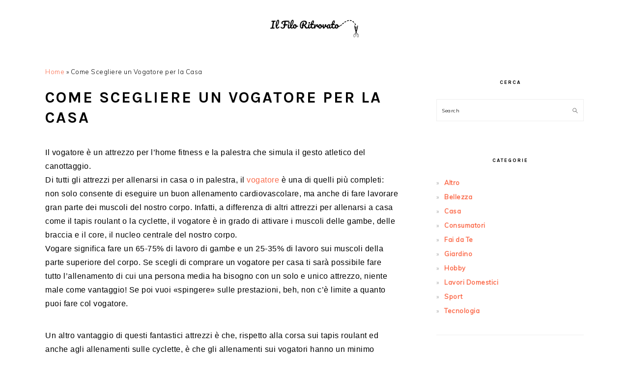

--- FILE ---
content_type: text/html; charset=UTF-8
request_url: https://ilfiloritrovato.it/come-scegliere-un-vogatore-per-la-casa
body_size: 15144
content:
<!DOCTYPE html>
<html lang="it-IT">
<head >
<meta charset="UTF-8" />
<meta name="viewport" content="width=device-width, initial-scale=1" />
<meta name='robots' content='index, follow, max-image-preview:large, max-snippet:-1, max-video-preview:-1' />
	<style>img:is([sizes="auto" i], [sizes^="auto," i]) { contain-intrinsic-size: 3000px 1500px }</style>
	
	<!-- This site is optimized with the Yoast SEO plugin v25.7 - https://yoast.com/wordpress/plugins/seo/ -->
	<title>Come Scegliere un Vogatore per la Casa</title>
	<link rel="canonical" href="https://ilfiloritrovato.it/come-scegliere-un-vogatore-per-la-casa" />
	<meta property="og:locale" content="it_IT" />
	<meta property="og:type" content="article" />
	<meta property="og:title" content="Come Scegliere un Vogatore per la Casa" />
	<meta property="og:description" content="Il vogatore è un attrezzo per l’home fitness e la palestra che simula il gesto atletico del canottaggio. Di tutti gli attrezzi per allenarsi in casa o in palestra, il vogatore è una di quelli più completi: non solo consente di eseguire un buon allenamento cardiovascolare, ma anche di fare lavorare gran parte dei muscoli...Read More" />
	<meta property="og:url" content="https://ilfiloritrovato.it/come-scegliere-un-vogatore-per-la-casa" />
	<meta property="og:site_name" content="Il Filo Ritrovato" />
	<meta property="article:published_time" content="2021-12-20T08:38:00+00:00" />
	<meta property="article:modified_time" content="2023-05-01T09:08:46+00:00" />
	<meta property="og:image" content="https://ilfiloritrovato.it/wp-content/uploads/2021/12/vogatore-High-Power-2012-300x235.jpg" />
	<meta name="author" content="Il Filo Ritrovato" />
	<meta name="twitter:card" content="summary_large_image" />
	<meta name="twitter:label1" content="Scritto da" />
	<meta name="twitter:data1" content="Il Filo Ritrovato" />
	<meta name="twitter:label2" content="Tempo di lettura stimato" />
	<meta name="twitter:data2" content="7 minuti" />
	<script type="application/ld+json" class="yoast-schema-graph">{"@context":"https://schema.org","@graph":[{"@type":"WebPage","@id":"https://ilfiloritrovato.it/come-scegliere-un-vogatore-per-la-casa","url":"https://ilfiloritrovato.it/come-scegliere-un-vogatore-per-la-casa","name":"Come Scegliere un Vogatore per la Casa","isPartOf":{"@id":"https://ilfiloritrovato.it/#website"},"primaryImageOfPage":{"@id":"https://ilfiloritrovato.it/come-scegliere-un-vogatore-per-la-casa#primaryimage"},"image":{"@id":"https://ilfiloritrovato.it/come-scegliere-un-vogatore-per-la-casa#primaryimage"},"thumbnailUrl":"https://ilfiloritrovato.it/wp-content/uploads/2021/12/vogatore-High-Power-2012-300x235.jpg","datePublished":"2021-12-20T08:38:00+00:00","dateModified":"2023-05-01T09:08:46+00:00","author":{"@id":"https://ilfiloritrovato.it/#/schema/person/5f8053b6a4ec4191d2f2ded5c5365ee3"},"breadcrumb":{"@id":"https://ilfiloritrovato.it/come-scegliere-un-vogatore-per-la-casa#breadcrumb"},"inLanguage":"it-IT","potentialAction":[{"@type":"ReadAction","target":["https://ilfiloritrovato.it/come-scegliere-un-vogatore-per-la-casa"]}]},{"@type":"ImageObject","inLanguage":"it-IT","@id":"https://ilfiloritrovato.it/come-scegliere-un-vogatore-per-la-casa#primaryimage","url":"https://ilfiloritrovato.it/wp-content/uploads/2021/12/vogatore-High-Power-2012-300x235.jpg","contentUrl":"https://ilfiloritrovato.it/wp-content/uploads/2021/12/vogatore-High-Power-2012-300x235.jpg"},{"@type":"BreadcrumbList","@id":"https://ilfiloritrovato.it/come-scegliere-un-vogatore-per-la-casa#breadcrumb","itemListElement":[{"@type":"ListItem","position":1,"name":"Home","item":"https://ilfiloritrovato.it/"},{"@type":"ListItem","position":2,"name":"Come Scegliere un Vogatore per la Casa"}]},{"@type":"WebSite","@id":"https://ilfiloritrovato.it/#website","url":"https://ilfiloritrovato.it/","name":"Il Filo Ritrovato","description":"Guide per Ritrovare il Filo","potentialAction":[{"@type":"SearchAction","target":{"@type":"EntryPoint","urlTemplate":"https://ilfiloritrovato.it/?s={search_term_string}"},"query-input":{"@type":"PropertyValueSpecification","valueRequired":true,"valueName":"search_term_string"}}],"inLanguage":"it-IT"},{"@type":"Person","@id":"https://ilfiloritrovato.it/#/schema/person/5f8053b6a4ec4191d2f2ded5c5365ee3","name":"Il Filo Ritrovato","image":{"@type":"ImageObject","inLanguage":"it-IT","@id":"https://ilfiloritrovato.it/#/schema/person/image/","url":"https://secure.gravatar.com/avatar/da2013040f558945db515bbb8ef87494257138eec1d3cda9f8c5e2d610b13bc7?s=96&d=mm&r=g","contentUrl":"https://secure.gravatar.com/avatar/da2013040f558945db515bbb8ef87494257138eec1d3cda9f8c5e2d610b13bc7?s=96&d=mm&r=g","caption":"Il Filo Ritrovato"}}]}</script>
	<!-- / Yoast SEO plugin. -->


<link rel='dns-prefetch' href='//stats.wp.com' />
<link rel='dns-prefetch' href='//fonts.googleapis.com' />
<link rel="alternate" type="application/rss+xml" title="Il Filo Ritrovato &raquo; Feed" href="https://ilfiloritrovato.it/feed" />
<script type="text/javascript">
/* <![CDATA[ */
window._wpemojiSettings = {"baseUrl":"https:\/\/s.w.org\/images\/core\/emoji\/16.0.1\/72x72\/","ext":".png","svgUrl":"https:\/\/s.w.org\/images\/core\/emoji\/16.0.1\/svg\/","svgExt":".svg","source":{"concatemoji":"https:\/\/ilfiloritrovato.it\/wp-includes\/js\/wp-emoji-release.min.js?ver=6.8.3"}};
/*! This file is auto-generated */
!function(s,n){var o,i,e;function c(e){try{var t={supportTests:e,timestamp:(new Date).valueOf()};sessionStorage.setItem(o,JSON.stringify(t))}catch(e){}}function p(e,t,n){e.clearRect(0,0,e.canvas.width,e.canvas.height),e.fillText(t,0,0);var t=new Uint32Array(e.getImageData(0,0,e.canvas.width,e.canvas.height).data),a=(e.clearRect(0,0,e.canvas.width,e.canvas.height),e.fillText(n,0,0),new Uint32Array(e.getImageData(0,0,e.canvas.width,e.canvas.height).data));return t.every(function(e,t){return e===a[t]})}function u(e,t){e.clearRect(0,0,e.canvas.width,e.canvas.height),e.fillText(t,0,0);for(var n=e.getImageData(16,16,1,1),a=0;a<n.data.length;a++)if(0!==n.data[a])return!1;return!0}function f(e,t,n,a){switch(t){case"flag":return n(e,"\ud83c\udff3\ufe0f\u200d\u26a7\ufe0f","\ud83c\udff3\ufe0f\u200b\u26a7\ufe0f")?!1:!n(e,"\ud83c\udde8\ud83c\uddf6","\ud83c\udde8\u200b\ud83c\uddf6")&&!n(e,"\ud83c\udff4\udb40\udc67\udb40\udc62\udb40\udc65\udb40\udc6e\udb40\udc67\udb40\udc7f","\ud83c\udff4\u200b\udb40\udc67\u200b\udb40\udc62\u200b\udb40\udc65\u200b\udb40\udc6e\u200b\udb40\udc67\u200b\udb40\udc7f");case"emoji":return!a(e,"\ud83e\udedf")}return!1}function g(e,t,n,a){var r="undefined"!=typeof WorkerGlobalScope&&self instanceof WorkerGlobalScope?new OffscreenCanvas(300,150):s.createElement("canvas"),o=r.getContext("2d",{willReadFrequently:!0}),i=(o.textBaseline="top",o.font="600 32px Arial",{});return e.forEach(function(e){i[e]=t(o,e,n,a)}),i}function t(e){var t=s.createElement("script");t.src=e,t.defer=!0,s.head.appendChild(t)}"undefined"!=typeof Promise&&(o="wpEmojiSettingsSupports",i=["flag","emoji"],n.supports={everything:!0,everythingExceptFlag:!0},e=new Promise(function(e){s.addEventListener("DOMContentLoaded",e,{once:!0})}),new Promise(function(t){var n=function(){try{var e=JSON.parse(sessionStorage.getItem(o));if("object"==typeof e&&"number"==typeof e.timestamp&&(new Date).valueOf()<e.timestamp+604800&&"object"==typeof e.supportTests)return e.supportTests}catch(e){}return null}();if(!n){if("undefined"!=typeof Worker&&"undefined"!=typeof OffscreenCanvas&&"undefined"!=typeof URL&&URL.createObjectURL&&"undefined"!=typeof Blob)try{var e="postMessage("+g.toString()+"("+[JSON.stringify(i),f.toString(),p.toString(),u.toString()].join(",")+"));",a=new Blob([e],{type:"text/javascript"}),r=new Worker(URL.createObjectURL(a),{name:"wpTestEmojiSupports"});return void(r.onmessage=function(e){c(n=e.data),r.terminate(),t(n)})}catch(e){}c(n=g(i,f,p,u))}t(n)}).then(function(e){for(var t in e)n.supports[t]=e[t],n.supports.everything=n.supports.everything&&n.supports[t],"flag"!==t&&(n.supports.everythingExceptFlag=n.supports.everythingExceptFlag&&n.supports[t]);n.supports.everythingExceptFlag=n.supports.everythingExceptFlag&&!n.supports.flag,n.DOMReady=!1,n.readyCallback=function(){n.DOMReady=!0}}).then(function(){return e}).then(function(){var e;n.supports.everything||(n.readyCallback(),(e=n.source||{}).concatemoji?t(e.concatemoji):e.wpemoji&&e.twemoji&&(t(e.twemoji),t(e.wpemoji)))}))}((window,document),window._wpemojiSettings);
/* ]]> */
</script>
<link rel='stylesheet' id='foodie-pro-theme-css' href='https://ilfiloritrovato.it/wp-content/themes/foodiepro-v420/style.css?ver=4.2.0' type='text/css' media='all' />
<style id='foodie-pro-theme-inline-css' type='text/css'>
body, .site-description, .sidebar .featured-content .entry-title{font-family:"Muli","Helvetica Neue",sans-serif;}.genesis-nav-menu{font-family:"Karla","Helvetica Neue",sans-serif;}h1, h2, h3, h4, h5, h6, .site-title, .entry-title, .widgettitle{font-family:"Karla","Helvetica Neue",sans-serif;}.entry-title{font-family:"Karla","Helvetica Neue",sans-serif;}.button, .button-secondary, button, input[type="button"], input[type="reset"], input[type="submit"], a.more-link, .more-from-category a{font-family:"Karla","Helvetica Neue",sans-serif;}
</style>
<style id='wp-emoji-styles-inline-css' type='text/css'>

	img.wp-smiley, img.emoji {
		display: inline !important;
		border: none !important;
		box-shadow: none !important;
		height: 1em !important;
		width: 1em !important;
		margin: 0 0.07em !important;
		vertical-align: -0.1em !important;
		background: none !important;
		padding: 0 !important;
	}
</style>
<link rel='stylesheet' id='wp-block-library-css' href='https://ilfiloritrovato.it/wp-includes/css/dist/block-library/style.min.css?ver=6.8.3' type='text/css' media='all' />
<style id='wp-block-library-inline-css' type='text/css'>
.has-text-align-justify{text-align:justify;}
</style>
<style id='classic-theme-styles-inline-css' type='text/css'>
/*! This file is auto-generated */
.wp-block-button__link{color:#fff;background-color:#32373c;border-radius:9999px;box-shadow:none;text-decoration:none;padding:calc(.667em + 2px) calc(1.333em + 2px);font-size:1.125em}.wp-block-file__button{background:#32373c;color:#fff;text-decoration:none}
</style>
<link rel='stylesheet' id='mediaelement-css' href='https://ilfiloritrovato.it/wp-includes/js/mediaelement/mediaelementplayer-legacy.min.css?ver=4.2.17' type='text/css' media='all' />
<link rel='stylesheet' id='wp-mediaelement-css' href='https://ilfiloritrovato.it/wp-includes/js/mediaelement/wp-mediaelement.min.css?ver=6.8.3' type='text/css' media='all' />
<style id='jetpack-sharing-buttons-style-inline-css' type='text/css'>
.jetpack-sharing-buttons__services-list{display:flex;flex-direction:row;flex-wrap:wrap;gap:0;list-style-type:none;margin:5px;padding:0}.jetpack-sharing-buttons__services-list.has-small-icon-size{font-size:12px}.jetpack-sharing-buttons__services-list.has-normal-icon-size{font-size:16px}.jetpack-sharing-buttons__services-list.has-large-icon-size{font-size:24px}.jetpack-sharing-buttons__services-list.has-huge-icon-size{font-size:36px}@media print{.jetpack-sharing-buttons__services-list{display:none!important}}.editor-styles-wrapper .wp-block-jetpack-sharing-buttons{gap:0;padding-inline-start:0}ul.jetpack-sharing-buttons__services-list.has-background{padding:1.25em 2.375em}
</style>
<style id='global-styles-inline-css' type='text/css'>
:root{--wp--preset--aspect-ratio--square: 1;--wp--preset--aspect-ratio--4-3: 4/3;--wp--preset--aspect-ratio--3-4: 3/4;--wp--preset--aspect-ratio--3-2: 3/2;--wp--preset--aspect-ratio--2-3: 2/3;--wp--preset--aspect-ratio--16-9: 16/9;--wp--preset--aspect-ratio--9-16: 9/16;--wp--preset--color--black: #000000;--wp--preset--color--cyan-bluish-gray: #abb8c3;--wp--preset--color--white: #ffffff;--wp--preset--color--pale-pink: #f78da7;--wp--preset--color--vivid-red: #cf2e2e;--wp--preset--color--luminous-vivid-orange: #ff6900;--wp--preset--color--luminous-vivid-amber: #fcb900;--wp--preset--color--light-green-cyan: #7bdcb5;--wp--preset--color--vivid-green-cyan: #00d084;--wp--preset--color--pale-cyan-blue: #8ed1fc;--wp--preset--color--vivid-cyan-blue: #0693e3;--wp--preset--color--vivid-purple: #9b51e0;--wp--preset--gradient--vivid-cyan-blue-to-vivid-purple: linear-gradient(135deg,rgba(6,147,227,1) 0%,rgb(155,81,224) 100%);--wp--preset--gradient--light-green-cyan-to-vivid-green-cyan: linear-gradient(135deg,rgb(122,220,180) 0%,rgb(0,208,130) 100%);--wp--preset--gradient--luminous-vivid-amber-to-luminous-vivid-orange: linear-gradient(135deg,rgba(252,185,0,1) 0%,rgba(255,105,0,1) 100%);--wp--preset--gradient--luminous-vivid-orange-to-vivid-red: linear-gradient(135deg,rgba(255,105,0,1) 0%,rgb(207,46,46) 100%);--wp--preset--gradient--very-light-gray-to-cyan-bluish-gray: linear-gradient(135deg,rgb(238,238,238) 0%,rgb(169,184,195) 100%);--wp--preset--gradient--cool-to-warm-spectrum: linear-gradient(135deg,rgb(74,234,220) 0%,rgb(151,120,209) 20%,rgb(207,42,186) 40%,rgb(238,44,130) 60%,rgb(251,105,98) 80%,rgb(254,248,76) 100%);--wp--preset--gradient--blush-light-purple: linear-gradient(135deg,rgb(255,206,236) 0%,rgb(152,150,240) 100%);--wp--preset--gradient--blush-bordeaux: linear-gradient(135deg,rgb(254,205,165) 0%,rgb(254,45,45) 50%,rgb(107,0,62) 100%);--wp--preset--gradient--luminous-dusk: linear-gradient(135deg,rgb(255,203,112) 0%,rgb(199,81,192) 50%,rgb(65,88,208) 100%);--wp--preset--gradient--pale-ocean: linear-gradient(135deg,rgb(255,245,203) 0%,rgb(182,227,212) 50%,rgb(51,167,181) 100%);--wp--preset--gradient--electric-grass: linear-gradient(135deg,rgb(202,248,128) 0%,rgb(113,206,126) 100%);--wp--preset--gradient--midnight: linear-gradient(135deg,rgb(2,3,129) 0%,rgb(40,116,252) 100%);--wp--preset--font-size--small: 13px;--wp--preset--font-size--medium: 20px;--wp--preset--font-size--large: 36px;--wp--preset--font-size--x-large: 42px;--wp--preset--spacing--20: 0.44rem;--wp--preset--spacing--30: 0.67rem;--wp--preset--spacing--40: 1rem;--wp--preset--spacing--50: 1.5rem;--wp--preset--spacing--60: 2.25rem;--wp--preset--spacing--70: 3.38rem;--wp--preset--spacing--80: 5.06rem;--wp--preset--shadow--natural: 6px 6px 9px rgba(0, 0, 0, 0.2);--wp--preset--shadow--deep: 12px 12px 50px rgba(0, 0, 0, 0.4);--wp--preset--shadow--sharp: 6px 6px 0px rgba(0, 0, 0, 0.2);--wp--preset--shadow--outlined: 6px 6px 0px -3px rgba(255, 255, 255, 1), 6px 6px rgba(0, 0, 0, 1);--wp--preset--shadow--crisp: 6px 6px 0px rgba(0, 0, 0, 1);}:where(.is-layout-flex){gap: 0.5em;}:where(.is-layout-grid){gap: 0.5em;}body .is-layout-flex{display: flex;}.is-layout-flex{flex-wrap: wrap;align-items: center;}.is-layout-flex > :is(*, div){margin: 0;}body .is-layout-grid{display: grid;}.is-layout-grid > :is(*, div){margin: 0;}:where(.wp-block-columns.is-layout-flex){gap: 2em;}:where(.wp-block-columns.is-layout-grid){gap: 2em;}:where(.wp-block-post-template.is-layout-flex){gap: 1.25em;}:where(.wp-block-post-template.is-layout-grid){gap: 1.25em;}.has-black-color{color: var(--wp--preset--color--black) !important;}.has-cyan-bluish-gray-color{color: var(--wp--preset--color--cyan-bluish-gray) !important;}.has-white-color{color: var(--wp--preset--color--white) !important;}.has-pale-pink-color{color: var(--wp--preset--color--pale-pink) !important;}.has-vivid-red-color{color: var(--wp--preset--color--vivid-red) !important;}.has-luminous-vivid-orange-color{color: var(--wp--preset--color--luminous-vivid-orange) !important;}.has-luminous-vivid-amber-color{color: var(--wp--preset--color--luminous-vivid-amber) !important;}.has-light-green-cyan-color{color: var(--wp--preset--color--light-green-cyan) !important;}.has-vivid-green-cyan-color{color: var(--wp--preset--color--vivid-green-cyan) !important;}.has-pale-cyan-blue-color{color: var(--wp--preset--color--pale-cyan-blue) !important;}.has-vivid-cyan-blue-color{color: var(--wp--preset--color--vivid-cyan-blue) !important;}.has-vivid-purple-color{color: var(--wp--preset--color--vivid-purple) !important;}.has-black-background-color{background-color: var(--wp--preset--color--black) !important;}.has-cyan-bluish-gray-background-color{background-color: var(--wp--preset--color--cyan-bluish-gray) !important;}.has-white-background-color{background-color: var(--wp--preset--color--white) !important;}.has-pale-pink-background-color{background-color: var(--wp--preset--color--pale-pink) !important;}.has-vivid-red-background-color{background-color: var(--wp--preset--color--vivid-red) !important;}.has-luminous-vivid-orange-background-color{background-color: var(--wp--preset--color--luminous-vivid-orange) !important;}.has-luminous-vivid-amber-background-color{background-color: var(--wp--preset--color--luminous-vivid-amber) !important;}.has-light-green-cyan-background-color{background-color: var(--wp--preset--color--light-green-cyan) !important;}.has-vivid-green-cyan-background-color{background-color: var(--wp--preset--color--vivid-green-cyan) !important;}.has-pale-cyan-blue-background-color{background-color: var(--wp--preset--color--pale-cyan-blue) !important;}.has-vivid-cyan-blue-background-color{background-color: var(--wp--preset--color--vivid-cyan-blue) !important;}.has-vivid-purple-background-color{background-color: var(--wp--preset--color--vivid-purple) !important;}.has-black-border-color{border-color: var(--wp--preset--color--black) !important;}.has-cyan-bluish-gray-border-color{border-color: var(--wp--preset--color--cyan-bluish-gray) !important;}.has-white-border-color{border-color: var(--wp--preset--color--white) !important;}.has-pale-pink-border-color{border-color: var(--wp--preset--color--pale-pink) !important;}.has-vivid-red-border-color{border-color: var(--wp--preset--color--vivid-red) !important;}.has-luminous-vivid-orange-border-color{border-color: var(--wp--preset--color--luminous-vivid-orange) !important;}.has-luminous-vivid-amber-border-color{border-color: var(--wp--preset--color--luminous-vivid-amber) !important;}.has-light-green-cyan-border-color{border-color: var(--wp--preset--color--light-green-cyan) !important;}.has-vivid-green-cyan-border-color{border-color: var(--wp--preset--color--vivid-green-cyan) !important;}.has-pale-cyan-blue-border-color{border-color: var(--wp--preset--color--pale-cyan-blue) !important;}.has-vivid-cyan-blue-border-color{border-color: var(--wp--preset--color--vivid-cyan-blue) !important;}.has-vivid-purple-border-color{border-color: var(--wp--preset--color--vivid-purple) !important;}.has-vivid-cyan-blue-to-vivid-purple-gradient-background{background: var(--wp--preset--gradient--vivid-cyan-blue-to-vivid-purple) !important;}.has-light-green-cyan-to-vivid-green-cyan-gradient-background{background: var(--wp--preset--gradient--light-green-cyan-to-vivid-green-cyan) !important;}.has-luminous-vivid-amber-to-luminous-vivid-orange-gradient-background{background: var(--wp--preset--gradient--luminous-vivid-amber-to-luminous-vivid-orange) !important;}.has-luminous-vivid-orange-to-vivid-red-gradient-background{background: var(--wp--preset--gradient--luminous-vivid-orange-to-vivid-red) !important;}.has-very-light-gray-to-cyan-bluish-gray-gradient-background{background: var(--wp--preset--gradient--very-light-gray-to-cyan-bluish-gray) !important;}.has-cool-to-warm-spectrum-gradient-background{background: var(--wp--preset--gradient--cool-to-warm-spectrum) !important;}.has-blush-light-purple-gradient-background{background: var(--wp--preset--gradient--blush-light-purple) !important;}.has-blush-bordeaux-gradient-background{background: var(--wp--preset--gradient--blush-bordeaux) !important;}.has-luminous-dusk-gradient-background{background: var(--wp--preset--gradient--luminous-dusk) !important;}.has-pale-ocean-gradient-background{background: var(--wp--preset--gradient--pale-ocean) !important;}.has-electric-grass-gradient-background{background: var(--wp--preset--gradient--electric-grass) !important;}.has-midnight-gradient-background{background: var(--wp--preset--gradient--midnight) !important;}.has-small-font-size{font-size: var(--wp--preset--font-size--small) !important;}.has-medium-font-size{font-size: var(--wp--preset--font-size--medium) !important;}.has-large-font-size{font-size: var(--wp--preset--font-size--large) !important;}.has-x-large-font-size{font-size: var(--wp--preset--font-size--x-large) !important;}
:where(.wp-block-post-template.is-layout-flex){gap: 1.25em;}:where(.wp-block-post-template.is-layout-grid){gap: 1.25em;}
:where(.wp-block-columns.is-layout-flex){gap: 2em;}:where(.wp-block-columns.is-layout-grid){gap: 2em;}
:root :where(.wp-block-pullquote){font-size: 1.5em;line-height: 1.6;}
</style>
<link rel='stylesheet' id='dashicons-css' href='https://ilfiloritrovato.it/wp-includes/css/dashicons.min.css?ver=6.8.3' type='text/css' media='all' />
<link rel='stylesheet' id='admin-bar-css' href='https://ilfiloritrovato.it/wp-includes/css/admin-bar.min.css?ver=6.8.3' type='text/css' media='all' />
<style id='admin-bar-inline-css' type='text/css'>

    /* Hide CanvasJS credits for P404 charts specifically */
    #p404RedirectChart .canvasjs-chart-credit {
        display: none !important;
    }
    
    #p404RedirectChart canvas {
        border-radius: 6px;
    }

    .p404-redirect-adminbar-weekly-title {
        font-weight: bold;
        font-size: 14px;
        color: #fff;
        margin-bottom: 6px;
    }

    #wpadminbar #wp-admin-bar-p404_free_top_button .ab-icon:before {
        content: "\f103";
        color: #dc3545;
        top: 3px;
    }
    
    #wp-admin-bar-p404_free_top_button .ab-item {
        min-width: 80px !important;
        padding: 0px !important;
    }
    
    /* Ensure proper positioning and z-index for P404 dropdown */
    .p404-redirect-adminbar-dropdown-wrap { 
        min-width: 0; 
        padding: 0;
        position: static !important;
    }
    
    #wpadminbar #wp-admin-bar-p404_free_top_button_dropdown {
        position: static !important;
    }
    
    #wpadminbar #wp-admin-bar-p404_free_top_button_dropdown .ab-item {
        padding: 0 !important;
        margin: 0 !important;
    }
    
    .p404-redirect-dropdown-container {
        min-width: 340px;
        padding: 18px 18px 12px 18px;
        background: #23282d !important;
        color: #fff;
        border-radius: 12px;
        box-shadow: 0 8px 32px rgba(0,0,0,0.25);
        margin-top: 10px;
        position: relative !important;
        z-index: 999999 !important;
        display: block !important;
        border: 1px solid #444;
    }
    
    /* Ensure P404 dropdown appears on hover */
    #wpadminbar #wp-admin-bar-p404_free_top_button .p404-redirect-dropdown-container { 
        display: none !important;
    }
    
    #wpadminbar #wp-admin-bar-p404_free_top_button:hover .p404-redirect-dropdown-container { 
        display: block !important;
    }
    
    #wpadminbar #wp-admin-bar-p404_free_top_button:hover #wp-admin-bar-p404_free_top_button_dropdown .p404-redirect-dropdown-container {
        display: block !important;
    }
    
    .p404-redirect-card {
        background: #2c3338;
        border-radius: 8px;
        padding: 18px 18px 12px 18px;
        box-shadow: 0 2px 8px rgba(0,0,0,0.07);
        display: flex;
        flex-direction: column;
        align-items: flex-start;
        border: 1px solid #444;
    }
    
    .p404-redirect-btn {
        display: inline-block;
        background: #dc3545;
        color: #fff !important;
        font-weight: bold;
        padding: 5px 22px;
        border-radius: 8px;
        text-decoration: none;
        font-size: 17px;
        transition: background 0.2s, box-shadow 0.2s;
        margin-top: 8px;
        box-shadow: 0 2px 8px rgba(220,53,69,0.15);
        text-align: center;
        line-height: 1.6;
    }
    
    .p404-redirect-btn:hover {
        background: #c82333;
        color: #fff !important;
        box-shadow: 0 4px 16px rgba(220,53,69,0.25);
    }
    
    /* Prevent conflicts with other admin bar dropdowns */
    #wpadminbar .ab-top-menu > li:hover > .ab-item,
    #wpadminbar .ab-top-menu > li.hover > .ab-item {
        z-index: auto;
    }
    
    #wpadminbar #wp-admin-bar-p404_free_top_button:hover > .ab-item {
        z-index: 999998 !important;
    }
    
</style>
<link rel='stylesheet' id='contact-form-7-css' href='https://ilfiloritrovato.it/wp-content/plugins/contact-form-7/includes/css/styles.css?ver=6.1.1' type='text/css' media='all' />
<link rel='stylesheet' id='toc-screen-css' href='https://ilfiloritrovato.it/wp-content/plugins/table-of-contents-plus/screen.min.css?ver=2411.1' type='text/css' media='all' />
<link rel='stylesheet' id='wp-automatic-css' href='https://ilfiloritrovato.it/wp-content/plugins/wp-automatic-plugin-for-wordpress/css/admin-dashboard.css?ver=1.0.0' type='text/css' media='all' />
<link rel='stylesheet' id='wp-automatic-gallery-css' href='https://ilfiloritrovato.it/wp-content/plugins/wp-automatic-plugin-for-wordpress/css/wp-automatic.css?ver=1.0.0' type='text/css' media='all' />
<link rel='stylesheet' id='google-fonts-css' href='//fonts.googleapis.com/css?family=Muli%3Aregular%2Citalic%2C300%2C300italic%7CKarla%3Aregular%2Citalic%2C700%2C700italic%26subset%3Dlatin%2C&#038;ver=4.2.0' type='text/css' media='all' />
<link rel='stylesheet' id='aawp-css' href='https://ilfiloritrovato.it/wp-content/plugins/aawp/assets/dist/css/main.css?ver=3.40.0' type='text/css' media='all' />
<script type="text/javascript" src="https://ilfiloritrovato.it/wp-includes/js/jquery/jquery.min.js?ver=3.7.1" id="jquery-core-js"></script>
<script type="text/javascript" src="https://ilfiloritrovato.it/wp-includes/js/jquery/jquery-migrate.min.js?ver=3.4.1" id="jquery-migrate-js"></script>
<script type="text/javascript" src="https://ilfiloritrovato.it/wp-content/plugins/wp-automatic-plugin-for-wordpress/js/custom-front.js?ver=1.0" id="wp-automatic-js"></script>
<link rel="https://api.w.org/" href="https://ilfiloritrovato.it/wp-json/" /><link rel="alternate" title="JSON" type="application/json" href="https://ilfiloritrovato.it/wp-json/wp/v2/posts/344" /><link rel="EditURI" type="application/rsd+xml" title="RSD" href="https://ilfiloritrovato.it/xmlrpc.php?rsd" />
<meta name="generator" content="WordPress 6.8.3" />
<link rel='shortlink' href='https://ilfiloritrovato.it/?p=344' />
<link rel="alternate" title="oEmbed (JSON)" type="application/json+oembed" href="https://ilfiloritrovato.it/wp-json/oembed/1.0/embed?url=https%3A%2F%2Filfiloritrovato.it%2Fcome-scegliere-un-vogatore-per-la-casa" />
<link rel="alternate" title="oEmbed (XML)" type="text/xml+oembed" href="https://ilfiloritrovato.it/wp-json/oembed/1.0/embed?url=https%3A%2F%2Filfiloritrovato.it%2Fcome-scegliere-un-vogatore-per-la-casa&#038;format=xml" />
<style type="text/css">.aawp .aawp-tb__row--highlight{background-color:#256aaf;}.aawp .aawp-tb__row--highlight{color:#fff;}.aawp .aawp-tb__row--highlight a{color:#fff;}</style><style type="text/css">
.simple-related-posts {
	list-style: none;
}

.simple-related-posts * {
	margin:0;
	padding:0;
}

.simple-related-posts li {
	margin-bottom: 10px;
}

.simple-related-posts li a {
	display: block;
}
.simple-related-posts li a p {
	display: table-cell;
	vertical-align: top;
}

.simple-related-posts li .thumb {
	padding-right: 10px;
}</style>
	<style>img#wpstats{display:none}</style>
		<link rel="pingback" href="https://ilfiloritrovato.it/xmlrpc.php" />
<link rel="icon" href="https://ilfiloritrovato.it/wp-content/uploads/2021/01/Blackvariant-Button-Ui-Requests-9-Wire.ico" sizes="32x32" />
<link rel="icon" href="https://ilfiloritrovato.it/wp-content/uploads/2021/01/Blackvariant-Button-Ui-Requests-9-Wire.ico" sizes="192x192" />
<link rel="apple-touch-icon" href="https://ilfiloritrovato.it/wp-content/uploads/2021/01/Blackvariant-Button-Ui-Requests-9-Wire.ico" />
<meta name="msapplication-TileImage" content="https://ilfiloritrovato.it/wp-content/uploads/2021/01/Blackvariant-Button-Ui-Requests-9-Wire.ico" />
</head>
<body data-rsssl=1 class="wp-singular post-template-default single single-post postid-344 single-format-standard wp-theme-genesis wp-child-theme-foodiepro-v420 aawp-custom custom-header header-image header-full-width content-sidebar genesis-breadcrumbs-visible genesis-footer-widgets-visible foodie-pro"><div class="site-container"><ul class="genesis-skip-link"><li><a href="#genesis-content" class="screen-reader-shortcut"> Skip to main content</a></li><li><a href="#genesis-sidebar-primary" class="screen-reader-shortcut"> Skip to primary sidebar</a></li><li><a href="#genesis-footer-widgets" class="screen-reader-shortcut"> Skip to footer</a></li></ul><header class="site-header"><div class="wrap"><div class="title-area"><p class="site-title"><a href="https://ilfiloritrovato.it/" title="Il Filo Ritrovato" ><img src="https://ilfiloritrovato.it/wp-content/uploads/2021/01/cropped-62687deb-4576-4994-bf7d-49a312120017_200x200.png" title="Il Filo Ritrovato" alt="Il Filo Ritrovato"  data-pin-nopin="true" /></a></p></div></div></header><div class="site-inner"><div class="content-sidebar-wrap"><main class="content" id="genesis-content"><div class="breadcrumb"><span><span><a href="https://ilfiloritrovato.it/">Home</a></span> » <span class="breadcrumb_last" aria-current="page">Come Scegliere un Vogatore per la Casa</span></span></div><article class="post-344 post type-post status-publish format-standard category-sport entry" aria-label="Come Scegliere un Vogatore per la Casa"><header class="entry-header"><h1 class="entry-title">Come Scegliere un Vogatore per la Casa</h1>
</header><div class="entry-content"><p>Il vogatore è un attrezzo per l’home fitness e la palestra che simula il gesto atletico del canottaggio.<br />
Di tutti gli attrezzi per allenarsi in casa o in palestra, il <a href="https://ilvogatore.com/vogatore-migliori-modelli-opinioni-e-prezzi">vogatore</a> è una di quelli più completi: non solo consente di eseguire un buon allenamento cardiovascolare, ma anche di fare lavorare gran parte dei muscoli del nostro corpo. Infatti, a differenza di altri attrezzi per allenarsi a casa come il tapis roulant o la cyclette, il vogatore è in grado di attivare i muscoli delle gambe, delle braccia e il core, il nucleo centrale del nostro corpo.<br />
Vogare significa fare un 65-75% di lavoro di gambe e un 25-35% di lavoro sui muscoli della parte superiore del corpo. Se scegli di comprare un vogatore per casa ti sarà possibile fare tutto l’allenamento di cui una persona media ha bisogno con un solo e unico attrezzo, niente male come vantaggio! Se poi vuoi «spingere» sulle prestazioni, beh, non c’è limite a quanto puoi fare col vogatore.</p>
<p>Un altro vantaggio di questi fantastici attrezzi è che, rispetto alla corsa sui tapis roulant ed anche agli allenamenti sulle cyclette, è che gli allenamenti sui vogatori hanno un minimo impatto sui legamenti.<br />
Se cominci a fare una qualche ricerca sulle tipologie di vogatori ti accorgerai subito che ne esistono per tutti i gusti e per tutte le tasche.</p>
<p><img decoding="async" class="size-medium wp-image-580 aligncenter" src="https://ilfiloritrovato.it/wp-content/uploads/2021/12/vogatore-High-Power-2012-300x235.jpg" alt="" width="300" height="235" srcset="https://ilfiloritrovato.it/wp-content/uploads/2021/12/vogatore-High-Power-2012-300x235.jpg 300w, https://ilfiloritrovato.it/wp-content/uploads/2021/12/vogatore-High-Power-2012.jpg 660w" sizes="(max-width: 300px) 100vw, 300px" /></p>
<div id="toc_container" class="no_bullets"><p class="toc_title">Indice</p><ul class="toc_list"><li><a href="#Tipologie_Vogatori"><span class="toc_number toc_depth_1">1</span> Tipologie Vogatori</a></li><li><a href="#Come_scegliere_il_vogatore"><span class="toc_number toc_depth_1">2</span> Come scegliere il vogatore</a></li></ul></div>
<h2><span id="Tipologie_Vogatori">Tipologie Vogatori</span></h2>
<p>Caratteristiche e qualità dei vari tipi di vogatori<br />
In materia di vogatori, la prima cosa che devi fare, é quella di distinguere i vogatori in base al tipo di resistenza che adottano: quindi, tra vogatori idraulici (detti anche vogatori a remi), vogatori magnetici, vogatori ad aria, vogatori ad acqua.</p>
<p>vogatore idraulico<br />
Questo in genere è il tipo di vogatore per casa preferito da chi ha uno spazio molto limitato, e da chi non vuole spendere una cifra troppo alta. I vogatori idraulici funzionano in maniera molto semplice: la resistenza al movimento del vogatore viene impartita da uno o più pistoni idraulici. Quello che distingue questo tipo da tutti gli altri, è che con questo tipo non è possibile fare un movimento di vogate estremamente fluido e coordinato. Per questa ragione, è più difficile sincronizzare in maniera naturale il movimento delle braccia e delle gambe.</p>
<p>vogatore magnetico<br />
Questo tipo di vogatore è quello che è più presente nelle abitazioni degli italiani. E’ conosciuto perché permette di fare un’esercizio fluido, naturale e meno meccanico di quello eseguibile su un vogatore magnetico. Gli viene anche riconosciuta la caratteristica di essere il vogatore per casa più silenzioso in circolazione, quindi l’ideale se vuoi allenarti a casa senza dare fastidio agli altri familiari. D’altro canto, a differenza dei vogatori con resistenza ad d’aria o ad acqua, che offrono una resistenza proporzionale all’intensità di vogata, il vogatore magnetico offre una resistenza sempre costante. E questo è un po’ il suo limite.</p>
<p>vogatore ad aria<br />
Il vogatore ad aria è il vogatore adatto a chi non vuole rinunciare ad una buona simulazione della vogata in canoa. Come dice il nome, la sua resistenza è fornita dal vento che si genera tra le pale che girano sotto l’effetto della trazione applicata dall’utilizzatore al manubrio dell’attrezzo. Questo, è un tipo di strumento che viene in genere preferito dai professionisti e dai centri benessere, per la qualità di vogata che esso consente, e per la sua durata nel tempo (famosi per la loro «indistruttibilità» sono i vogatori ad aria della Concept2). Nelle gare di canottaggio indoor, generalmente si utilizza questa tipologia di vogatori.</p>
<p>vogatore ad acqua<br />
E’ l’ideale per coloro che già praticano canottaggio all’aria aperta, in quanto è di vogatore che più di tutti è in grado di simulare la dinamica che esercita l’acqua sui remi. Se hai visto la serie televisiva statunitense House of Cards (gli intrighi del potere) hai visto Frank Underwood usare questo strumento nel suo scantinato.</p>
<p>Il tipico vogatore ad acqua è costruito con un telaio di legno, cosa che lo rende anche il modello di vogatore per casa esteticamente più bello. I due suoi inconvenienti -che vanno considerati- sono che questo tipo di vogatori sono più pesanti degli altri e richiedono abbastanza più spazio rispetto agli altri tipi qui sopra elencati. L’azienda americana <a href="http://waterrower.it">WaterRower</a> è il produttore leader mondiale nella costruzione di vogatori ad acqua.</p>

<div class="aawp">

    <table class="aawp-table">
        <thead>
            <tr>
                                    <th class="aawp-table__th-position">#</th>
                                <th class="aawp-table__th-thumb">Anteprima</th>
                <th class="aawp-table__th-title">Prodotto</th>
                                                    <th class="aawp-table__th-pricing">Prezzo</th>
                                <th class="aawp-table__th-links"></th>
            </tr>
        </thead>
        <tbody>
                    
            <tr class="aawp-product aawp-product--bestseller aawp-product--ribbon"  data-aawp-product-asin="B0BXB3S3PS" data-aawp-product-id="8891" data-aawp-tracking-id="ilfiloritrovatoit-21" data-aawp-product-title="Candy RapidÓ Lavatrice 10 Kg Libera Installazione Carica Frontale Classe A 1400 Giri 9 Programmi Rapidi Funzione Vapore Wi-Fi + BLE e App hOn 60 x 58 x 85 cm Bianca - RO 14104DWMST/1-S">
                                    <td class="aawp-table__td-position" data-label="Bestseller n.">1</td>
                                <td class="aawp-table__td-thumb" data-label="Anteprima">
                    <a href="https://www.amazon.it/dp/B0BXB3S3PS?tag=ilfiloritrovatoit-21&linkCode=ogi&th=1&psc=1&keywords=lavatrice%20economica" title="Candy RapidÓ Lavatrice 10 Kg, Libera Installazione, Carica Frontale, Classe A, 1400 Giri, 9 Programmi Rapidi, Funzione Vapore, Wi-Fi + BLE e App hOn, 60 x 58 x 85 cm, Bianca - RO 14104DWMST/1-S" rel="nofollow noopener sponsored" target="_blank">
                        <img decoding="async" class="aawp-product__img" src="https://m.media-amazon.com/images/I/41nzuvoqWsL._SL160_.jpg" alt="Candy RapidÓ Lavatrice 10 Kg, Libera Installazione, Carica Frontale, Classe A, 1400 Giri, 9 Programmi Rapidi, Funzione Vapore, Wi-Fi + BLE e App hOn, 60 x 58 x 85 cm, Bianca - RO 14104DWMST/1-S"  />
                    </a>
                </td>
                <td class="aawp-table__td-title" data-label="Prodotto">
                    <a class="aawp-product__title" href="https://www.amazon.it/dp/B0BXB3S3PS?tag=ilfiloritrovatoit-21&linkCode=ogi&th=1&psc=1&keywords=lavatrice%20economica" title="Candy RapidÓ Lavatrice 10 Kg, Libera Installazione, Carica Frontale, Classe A, 1400 Giri, 9 Programmi Rapidi, Funzione Vapore, Wi-Fi + BLE e App hOn, 60 x 58 x 85 cm, Bianca - RO 14104DWMST/1-S"
                       rel="nofollow noopener sponsored" target="_blank">Candy RapidÓ Lavatrice 10 Kg, Libera Installazione, Carica Frontale, Classe A, 1400 Giri, 9...                    </a>
                </td>
                                                    <td class="aawp-table__td-pricing" data-label="Prezzo">
                                                <span class="aawp-product__price">355,00 EUR</span>                    </td>
                                <td class="aawp-table__td-links" data-label="Link">
                    <a class="aawp-button aawp-button--buy aawp-button--icon aawp-button--icon-black" href="https://www.amazon.it/dp/B0BXB3S3PS?tag=ilfiloritrovatoit-21&#038;linkCode=ogi&#038;th=1&#038;psc=1&#038;keywords=lavatrice%20economica" title="Acquista su Amazon" target="_blank" rel="nofollow noopener sponsored">Acquista su Amazon</a>                </td>
            </tr>

                    
            <tr class="aawp-product aawp-product--ribbon aawp-product--sale aawp-product--bestseller"  data-aawp-product-asin="B0F62YFRS9" data-aawp-product-id="8892" data-aawp-tracking-id="ilfiloritrovatoit-21" data-aawp-product-title="Indesit Lavatrice a libera installazione MTWC71296WIT Carica frontale 1200 giri/min ampio cestello da 7 kg inverter veloce efficiente classe">
                                    <td class="aawp-table__td-position" data-label="Bestseller n.">2</td>
                                <td class="aawp-table__td-thumb" data-label="Anteprima">
                    <a href="https://www.amazon.it/dp/B0F62YFRS9?tag=ilfiloritrovatoit-21&linkCode=ogi&th=1&psc=1&keywords=lavatrice%20economica" title="Indesit Lavatrice a libera installazione MTWC71296WIT Carica frontale 1200 giri/min, ampio cestello da 7 kg, inverter, veloce, efficiente, classe" rel="nofollow noopener sponsored" target="_blank">
                        <img decoding="async" class="aawp-product__img" src="https://m.media-amazon.com/images/I/41kN5kCaM6L._SL160_.jpg" alt="Indesit Lavatrice a libera installazione MTWC71296WIT Carica frontale 1200 giri/min, ampio cestello da 7 kg, inverter, veloce, efficiente, classe"  />
                    </a>
                </td>
                <td class="aawp-table__td-title" data-label="Prodotto">
                    <a class="aawp-product__title" href="https://www.amazon.it/dp/B0F62YFRS9?tag=ilfiloritrovatoit-21&linkCode=ogi&th=1&psc=1&keywords=lavatrice%20economica" title="Indesit Lavatrice a libera installazione MTWC71296WIT Carica frontale 1200 giri/min, ampio cestello da 7 kg, inverter, veloce, efficiente, classe"
                       rel="nofollow noopener sponsored" target="_blank">Indesit Lavatrice a libera installazione MTWC71296WIT Carica frontale 1200 giri/min, ampio cestello...                    </a>
                </td>
                                                    <td class="aawp-table__td-pricing" data-label="Prezzo">
                                                                                                    <span class="aawp-product__price">268,90 EUR</span>                    </td>
                                <td class="aawp-table__td-links" data-label="Link">
                    <a class="aawp-button aawp-button--buy aawp-button--icon aawp-button--icon-black" href="https://www.amazon.it/dp/B0F62YFRS9?tag=ilfiloritrovatoit-21&#038;linkCode=ogi&#038;th=1&#038;psc=1&#038;keywords=lavatrice%20economica" title="Acquista su Amazon" target="_blank" rel="nofollow noopener sponsored">Acquista su Amazon</a>                </td>
            </tr>

                    
            <tr class="aawp-product aawp-product--ribbon aawp-product--sale aawp-product--bestseller"  data-aawp-product-asin="B08DMSKD18" data-aawp-product-id="8893" data-aawp-tracking-id="ilfiloritrovatoit-21" data-aawp-product-title="Hisense WF1G6021BW Lavatrice Slim a Carica Frontale 6 kg 1200 rpm 15 Programmi Display LED Programma Rapido Partenza Ritardata Classe Energetica B">
                                    <td class="aawp-table__td-position" data-label="Bestseller n.">3</td>
                                <td class="aawp-table__td-thumb" data-label="Anteprima">
                    <a href="https://www.amazon.it/dp/B08DMSKD18?tag=ilfiloritrovatoit-21&linkCode=ogi&th=1&psc=1&keywords=lavatrice%20economica" title="Hisense WF1G6021BW Lavatrice Slim a Carica Frontale 6 kg, 1200 rpm, 15 Programmi, Display LED, Programma Rapido, Partenza Ritardata, Classe Energetica B" rel="nofollow noopener sponsored" target="_blank">
                        <img decoding="async" class="aawp-product__img" src="https://m.media-amazon.com/images/I/41ncmiXmryL._SL160_.jpg" alt="Hisense WF1G6021BW Lavatrice Slim a Carica Frontale 6 kg, 1200 rpm, 15 Programmi, Display LED, Programma Rapido, Partenza Ritardata, Classe Energetica B"  />
                    </a>
                </td>
                <td class="aawp-table__td-title" data-label="Prodotto">
                    <a class="aawp-product__title" href="https://www.amazon.it/dp/B08DMSKD18?tag=ilfiloritrovatoit-21&linkCode=ogi&th=1&psc=1&keywords=lavatrice%20economica" title="Hisense WF1G6021BW Lavatrice Slim a Carica Frontale 6 kg, 1200 rpm, 15 Programmi, Display LED, Programma Rapido, Partenza Ritardata, Classe Energetica B"
                       rel="nofollow noopener sponsored" target="_blank">Hisense WF1G6021BW Lavatrice Slim a Carica Frontale 6 kg, 1200 rpm, 15 Programmi, Display LED,...                    </a>
                </td>
                                                    <td class="aawp-table__td-pricing" data-label="Prezzo">
                                                                                                    <span class="aawp-product__price">259,00 EUR</span><a href="https://www.amazon.it/gp/prime/?tag=ilfiloritrovatoit-21" title="Amazon Prime" rel="nofollow noopener sponsored" target="_blank" class="aawp-check-prime"><img decoding="async" src="https://ilfiloritrovato.it/wp-content/plugins/aawp/assets/img/icon-check-prime.svg" height="16" width="55" alt="Amazon Prime" /></a>                    </td>
                                <td class="aawp-table__td-links" data-label="Link">
                    <a class="aawp-button aawp-button--buy aawp-button--icon aawp-button--icon-black" href="https://www.amazon.it/dp/B08DMSKD18?tag=ilfiloritrovatoit-21&#038;linkCode=ogi&#038;th=1&#038;psc=1&#038;keywords=lavatrice%20economica" title="Acquista su Amazon" target="_blank" rel="nofollow noopener sponsored">Acquista su Amazon</a>                </td>
            </tr>

                    
            <tr class="aawp-product aawp-product--bestseller aawp-product--ribbon"  data-aawp-product-asin="B0CR6S5731" data-aawp-product-id="8894" data-aawp-tracking-id="ilfiloritrovatoit-21" data-aawp-product-title="FINLUX – FXYT01042 – LAVATRICE CARICA FRONTALE 5KG CL D  A+++">
                                    <td class="aawp-table__td-position" data-label="Bestseller n.">4</td>
                                <td class="aawp-table__td-thumb" data-label="Anteprima">
                    <a href="https://www.amazon.it/dp/B0CR6S5731?tag=ilfiloritrovatoit-21&linkCode=ogi&th=1&psc=1&keywords=lavatrice%20economica" title="FINLUX – FXYT01042 – LAVATRICE CARICA FRONTALE 5KG CL D (A+++)" rel="nofollow noopener sponsored" target="_blank">
                        <img decoding="async" class="aawp-product__img" src="https://m.media-amazon.com/images/I/31pnpF-xL-L._SL160_.jpg" alt="FINLUX – FXYT01042 – LAVATRICE CARICA FRONTALE 5KG CL D (A+++)"  />
                    </a>
                </td>
                <td class="aawp-table__td-title" data-label="Prodotto">
                    <a class="aawp-product__title" href="https://www.amazon.it/dp/B0CR6S5731?tag=ilfiloritrovatoit-21&linkCode=ogi&th=1&psc=1&keywords=lavatrice%20economica" title="FINLUX – FXYT01042 – LAVATRICE CARICA FRONTALE 5KG CL D (A+++)"
                       rel="nofollow noopener sponsored" target="_blank">FINLUX – FXYT01042 – LAVATRICE CARICA FRONTALE 5KG CL D (A+++)                    </a>
                </td>
                                                    <td class="aawp-table__td-pricing" data-label="Prezzo">
                                                <span class="aawp-product__price">225,00 EUR</span>                    </td>
                                <td class="aawp-table__td-links" data-label="Link">
                    <a class="aawp-button aawp-button--buy aawp-button--icon aawp-button--icon-black" href="https://www.amazon.it/dp/B0CR6S5731?tag=ilfiloritrovatoit-21&#038;linkCode=ogi&#038;th=1&#038;psc=1&#038;keywords=lavatrice%20economica" title="Acquista su Amazon" target="_blank" rel="nofollow noopener sponsored">Acquista su Amazon</a>                </td>
            </tr>

                    
            <tr class="aawp-product aawp-product--ribbon aawp-product--sale aawp-product--bestseller"  data-aawp-product-asin="B0BG2NX918" data-aawp-product-id="8895" data-aawp-tracking-id="ilfiloritrovatoit-21" data-aawp-product-title="Indesit BTW L60400 IT Lavatrice Carica dall Alto 6 Kg Classe C 60 cm 1000 rpm Bianco">
                                    <td class="aawp-table__td-position" data-label="Bestseller n.">5</td>
                                <td class="aawp-table__td-thumb" data-label="Anteprima">
                    <a href="https://www.amazon.it/dp/B0BG2NX918?tag=ilfiloritrovatoit-21&linkCode=ogi&th=1&psc=1&keywords=lavatrice%20economica" title="Indesit BTW L60400 IT Lavatrice Carica dall'Alto 6 Kg Classe C 60 cm, 1000 rpm, Bianco" rel="nofollow noopener sponsored" target="_blank">
                        <img decoding="async" class="aawp-product__img" src="https://m.media-amazon.com/images/I/219RLSJbaZL._SL160_.jpg" alt="Indesit BTW L60400 IT Lavatrice Carica dall'Alto 6 Kg Classe C 60 cm, 1000 rpm, Bianco"  />
                    </a>
                </td>
                <td class="aawp-table__td-title" data-label="Prodotto">
                    <a class="aawp-product__title" href="https://www.amazon.it/dp/B0BG2NX918?tag=ilfiloritrovatoit-21&linkCode=ogi&th=1&psc=1&keywords=lavatrice%20economica" title="Indesit BTW L60400 IT Lavatrice Carica dall'Alto 6 Kg Classe C 60 cm, 1000 rpm, Bianco"
                       rel="nofollow noopener sponsored" target="_blank">Indesit BTW L60400 IT Lavatrice Carica dall'Alto 6 Kg Classe C 60 cm, 1000 rpm, Bianco                    </a>
                </td>
                                                    <td class="aawp-table__td-pricing" data-label="Prezzo">
                                                                                                    <span class="aawp-product__price">289,90 EUR</span>                    </td>
                                <td class="aawp-table__td-links" data-label="Link">
                    <a class="aawp-button aawp-button--buy aawp-button--icon aawp-button--icon-black" href="https://www.amazon.it/dp/B0BG2NX918?tag=ilfiloritrovatoit-21&#038;linkCode=ogi&#038;th=1&#038;psc=1&#038;keywords=lavatrice%20economica" title="Acquista su Amazon" target="_blank" rel="nofollow noopener sponsored">Acquista su Amazon</a>                </td>
            </tr>

                    
            <tr class="aawp-product aawp-product--bestseller aawp-product--ribbon"  data-aawp-product-asin="B08CB1N9GN" data-aawp-product-id="8896" data-aawp-tracking-id="ilfiloritrovatoit-21" data-aawp-product-title="Adler AD 8055 Lavatrice Panna Bianco Extra Large">
                                    <td class="aawp-table__td-position" data-label="Bestseller n.">6</td>
                                <td class="aawp-table__td-thumb" data-label="Anteprima">
                    <a href="https://www.amazon.it/dp/B08CB1N9GN?tag=ilfiloritrovatoit-21&linkCode=ogi&th=1&psc=1&keywords=lavatrice%20economica" title="Adler AD 8055 Lavatrice, Panna, Bianco, Extra Large" rel="nofollow noopener sponsored" target="_blank">
                        <img decoding="async" class="aawp-product__img" src="https://m.media-amazon.com/images/I/21sgajfIpvL._SL160_.jpg" alt="Adler AD 8055 Lavatrice, Panna, Bianco, Extra Large"  />
                    </a>
                </td>
                <td class="aawp-table__td-title" data-label="Prodotto">
                    <a class="aawp-product__title" href="https://www.amazon.it/dp/B08CB1N9GN?tag=ilfiloritrovatoit-21&linkCode=ogi&th=1&psc=1&keywords=lavatrice%20economica" title="Adler AD 8055 Lavatrice, Panna, Bianco, Extra Large"
                       rel="nofollow noopener sponsored" target="_blank">Adler AD 8055 Lavatrice, Panna, Bianco, Extra Large                    </a>
                </td>
                                                    <td class="aawp-table__td-pricing" data-label="Prezzo">
                                                <span class="aawp-product__price">95,25 EUR</span>                    </td>
                                <td class="aawp-table__td-links" data-label="Link">
                    <a class="aawp-button aawp-button--buy aawp-button--icon aawp-button--icon-black" href="https://www.amazon.it/dp/B08CB1N9GN?tag=ilfiloritrovatoit-21&#038;linkCode=ogi&#038;th=1&#038;psc=1&#038;keywords=lavatrice%20economica" title="Acquista su Amazon" target="_blank" rel="nofollow noopener sponsored">Acquista su Amazon</a>                </td>
            </tr>

                    
            <tr class="aawp-product aawp-product--bestseller aawp-product--ribbon"  data-aawp-product-asin="B0FKTL1MXV" data-aawp-product-id="8897" data-aawp-tracking-id="ilfiloritrovatoit-21" data-aawp-product-title="PYRAMIDEA Lavatrice Inverter Classe A 6 kg 1200 GIRI CON FUNZIONE VAPORE">
                                    <td class="aawp-table__td-position" data-label="Bestseller n.">7</td>
                                <td class="aawp-table__td-thumb" data-label="Anteprima">
                    <a href="https://www.amazon.it/dp/B0FKTL1MXV?tag=ilfiloritrovatoit-21&linkCode=ogi&th=1&psc=1&keywords=lavatrice%20economica" title="PYRAMIDEA Lavatrice Inverter Classe A 6 kg 1200 GIRI CON FUNZIONE VAPORE" rel="nofollow noopener sponsored" target="_blank">
                        <img decoding="async" class="aawp-product__img" src="https://m.media-amazon.com/images/I/310DfCA-zIL._SL160_.jpg" alt="PYRAMIDEA Lavatrice Inverter Classe A 6 kg 1200 GIRI CON FUNZIONE VAPORE"  />
                    </a>
                </td>
                <td class="aawp-table__td-title" data-label="Prodotto">
                    <a class="aawp-product__title" href="https://www.amazon.it/dp/B0FKTL1MXV?tag=ilfiloritrovatoit-21&linkCode=ogi&th=1&psc=1&keywords=lavatrice%20economica" title="PYRAMIDEA Lavatrice Inverter Classe A 6 kg 1200 GIRI CON FUNZIONE VAPORE"
                       rel="nofollow noopener sponsored" target="_blank">PYRAMIDEA Lavatrice Inverter Classe A 6 kg 1200 GIRI CON FUNZIONE VAPORE                    </a>
                </td>
                                                    <td class="aawp-table__td-pricing" data-label="Prezzo">
                                                <span class="aawp-product__price">249,90 EUR</span>                    </td>
                                <td class="aawp-table__td-links" data-label="Link">
                    <a class="aawp-button aawp-button--buy aawp-button--icon aawp-button--icon-black" href="https://www.amazon.it/dp/B0FKTL1MXV?tag=ilfiloritrovatoit-21&#038;linkCode=ogi&#038;th=1&#038;psc=1&#038;keywords=lavatrice%20economica" title="Acquista su Amazon" target="_blank" rel="nofollow noopener sponsored">Acquista su Amazon</a>                </td>
            </tr>

                    
            <tr class="aawp-product aawp-product--ribbon aawp-product--sale aawp-product--bestseller"  data-aawp-product-asin="B0CXSZ2VGZ" data-aawp-product-id="8898" data-aawp-tracking-id="ilfiloritrovatoit-21" data-aawp-product-title="Midea MF10EW70B Lavatrice Slim Carica Frontale 7 kg 1400 Giri Classe A Vapore Motore BLDC Programma Rapido Varie Temperature dell Acqua White">
                                    <td class="aawp-table__td-position" data-label="Bestseller n.">8</td>
                                <td class="aawp-table__td-thumb" data-label="Anteprima">
                    <a href="https://www.amazon.it/dp/B0CXSZ2VGZ?tag=ilfiloritrovatoit-21&linkCode=ogi&th=1&psc=1&keywords=lavatrice%20economica" title="Midea MF10EW70B Lavatrice Slim Carica Frontale, 7 kg, 1400 Giri, Classe A, Vapore, Motore BLDC, Programma Rapido, Varie Temperature dell'Acqua, White" rel="nofollow noopener sponsored" target="_blank">
                        <img decoding="async" class="aawp-product__img" src="https://m.media-amazon.com/images/I/41ioira9l0L._SL160_.jpg" alt="Midea MF10EW70B Lavatrice Slim Carica Frontale, 7 kg, 1400 Giri, Classe A, Vapore, Motore BLDC, Programma Rapido, Varie Temperature dell'Acqua, White"  />
                    </a>
                </td>
                <td class="aawp-table__td-title" data-label="Prodotto">
                    <a class="aawp-product__title" href="https://www.amazon.it/dp/B0CXSZ2VGZ?tag=ilfiloritrovatoit-21&linkCode=ogi&th=1&psc=1&keywords=lavatrice%20economica" title="Midea MF10EW70B Lavatrice Slim Carica Frontale, 7 kg, 1400 Giri, Classe A, Vapore, Motore BLDC, Programma Rapido, Varie Temperature dell'Acqua, White"
                       rel="nofollow noopener sponsored" target="_blank">Midea MF10EW70B Lavatrice Slim Carica Frontale, 7 kg, 1400 Giri, Classe A, Vapore, Motore BLDC,...                    </a>
                </td>
                                                    <td class="aawp-table__td-pricing" data-label="Prezzo">
                                                                                                    <span class="aawp-product__price">275,00 EUR</span><a href="https://www.amazon.it/gp/prime/?tag=ilfiloritrovatoit-21" title="Amazon Prime" rel="nofollow noopener sponsored" target="_blank" class="aawp-check-prime"><img decoding="async" src="https://ilfiloritrovato.it/wp-content/plugins/aawp/assets/img/icon-check-prime.svg" height="16" width="55" alt="Amazon Prime" /></a>                    </td>
                                <td class="aawp-table__td-links" data-label="Link">
                    <a class="aawp-button aawp-button--buy aawp-button--icon aawp-button--icon-black" href="https://www.amazon.it/dp/B0CXSZ2VGZ?tag=ilfiloritrovatoit-21&#038;linkCode=ogi&#038;th=1&#038;psc=1&#038;keywords=lavatrice%20economica" title="Acquista su Amazon" target="_blank" rel="nofollow noopener sponsored">Acquista su Amazon</a>                </td>
            </tr>

                    
            <tr class="aawp-product aawp-product--ribbon aawp-product--sale aawp-product--bestseller"  data-aawp-product-asin="B0C471Z8WL" data-aawp-product-id="8899" data-aawp-tracking-id="ilfiloritrovatoit-21" data-aawp-product-title="LAVATRICE 6KG 1000G D SLIM">
                                    <td class="aawp-table__td-position" data-label="Bestseller n.">9</td>
                                <td class="aawp-table__td-thumb" data-label="Anteprima">
                    <a href="https://www.amazon.it/dp/B0C471Z8WL?tag=ilfiloritrovatoit-21&linkCode=ogi&th=1&psc=1&keywords=lavatrice%20economica" title="LAVATRICE 6KG 1000G D SLIM" rel="nofollow noopener sponsored" target="_blank">
                        <img decoding="async" class="aawp-product__img" src="https://m.media-amazon.com/images/I/31BmLthqS1L._SL160_.jpg" alt="LAVATRICE 6KG 1000G D SLIM"  />
                    </a>
                </td>
                <td class="aawp-table__td-title" data-label="Prodotto">
                    <a class="aawp-product__title" href="https://www.amazon.it/dp/B0C471Z8WL?tag=ilfiloritrovatoit-21&linkCode=ogi&th=1&psc=1&keywords=lavatrice%20economica" title="LAVATRICE 6KG 1000G D SLIM"
                       rel="nofollow noopener sponsored" target="_blank">LAVATRICE 6KG 1000G D SLIM                    </a>
                </td>
                                                    <td class="aawp-table__td-pricing" data-label="Prezzo">
                                                                                                    <span class="aawp-product__price">227,00 EUR</span>                    </td>
                                <td class="aawp-table__td-links" data-label="Link">
                    <a class="aawp-button aawp-button--buy aawp-button--icon aawp-button--icon-black" href="https://www.amazon.it/dp/B0C471Z8WL?tag=ilfiloritrovatoit-21&#038;linkCode=ogi&#038;th=1&#038;psc=1&#038;keywords=lavatrice%20economica" title="Acquista su Amazon" target="_blank" rel="nofollow noopener sponsored">Acquista su Amazon</a>                </td>
            </tr>

                    
            <tr class="aawp-product aawp-product--ribbon aawp-product--sale aawp-product--bestseller"  data-aawp-product-asin="B0DT9W2JFP" data-aawp-product-id="8900" data-aawp-tracking-id="ilfiloritrovatoit-21" data-aawp-product-title="Indesit IM 640 MY TIME IT Lavatrice 6 kg Libera Installazione Slim Carica Frontale Centrifuga 1000 Giri al Minuto Dimensioni 84.5 x 60 x 44.6 cm Classe Energetica B">
                                    <td class="aawp-table__td-position" data-label="Bestseller n.">10</td>
                                <td class="aawp-table__td-thumb" data-label="Anteprima">
                    <a href="https://www.amazon.it/dp/B0DT9W2JFP?tag=ilfiloritrovatoit-21&linkCode=ogi&th=1&psc=1&keywords=lavatrice%20economica" title="Indesit IM 640 MY TIME IT, Lavatrice 6 kg Libera Installazione Slim, Carica Frontale, Centrifuga 1000 Giri al Minuto, Dimensioni 84.5 x 60 x 44.6 cm, Classe Energetica B" rel="nofollow noopener sponsored" target="_blank">
                        <img decoding="async" class="aawp-product__img" src="https://m.media-amazon.com/images/I/31hd8Hu4vaL._SL160_.jpg" alt="Indesit IM 640 MY TIME IT, Lavatrice 6 kg Libera Installazione Slim, Carica Frontale, Centrifuga 1000 Giri al Minuto, Dimensioni 84.5 x 60 x 44.6 cm, Classe Energetica B"  />
                    </a>
                </td>
                <td class="aawp-table__td-title" data-label="Prodotto">
                    <a class="aawp-product__title" href="https://www.amazon.it/dp/B0DT9W2JFP?tag=ilfiloritrovatoit-21&linkCode=ogi&th=1&psc=1&keywords=lavatrice%20economica" title="Indesit IM 640 MY TIME IT, Lavatrice 6 kg Libera Installazione Slim, Carica Frontale, Centrifuga 1000 Giri al Minuto, Dimensioni 84.5 x 60 x 44.6 cm, Classe Energetica B"
                       rel="nofollow noopener sponsored" target="_blank">Indesit IM 640 MY TIME IT, Lavatrice 6 kg Libera Installazione Slim, Carica Frontale, Centrifuga...                    </a>
                </td>
                                                    <td class="aawp-table__td-pricing" data-label="Prezzo">
                                                                                                    <span class="aawp-product__price">269,90 EUR</span><a href="https://www.amazon.it/gp/prime/?tag=ilfiloritrovatoit-21" title="Amazon Prime" rel="nofollow noopener sponsored" target="_blank" class="aawp-check-prime"><img decoding="async" src="https://ilfiloritrovato.it/wp-content/plugins/aawp/assets/img/icon-check-prime.svg" height="16" width="55" alt="Amazon Prime" /></a>                    </td>
                                <td class="aawp-table__td-links" data-label="Link">
                    <a class="aawp-button aawp-button--buy aawp-button--icon aawp-button--icon-black" href="https://www.amazon.it/dp/B0DT9W2JFP?tag=ilfiloritrovatoit-21&#038;linkCode=ogi&#038;th=1&#038;psc=1&#038;keywords=lavatrice%20economica" title="Acquista su Amazon" target="_blank" rel="nofollow noopener sponsored">Acquista su Amazon</a>                </td>
            </tr>

                </tbody>
    </table>

</div>

<h2><span id="Come_scegliere_il_vogatore">Come scegliere il vogatore</span></h2>
<p>Oltre al tipo di resistenza, ci sono altri aspetti che bisogna considerare nella scelta del vogatore.</p>
<p>Comodità: Assicurati che il vogatore sia confortevole durante l&#8217;utilizzo. Controlla la comodità del sedile, della pedana e delle impugnature. Un sedile imbottito e regolabile, una pedana antiscivolo e impugnature ergonomiche possono contribuire a un&#8217;esperienza di allenamento più piacevole e senza disagi.</p>
<p>Spazio disponibile: Considera le dimensioni del vogatore e lo spazio disponibile in casa tua. Se hai un&#8217;area limitata, opta per un modello pieghevole o compatto che possa essere riposto facilmente dopo l&#8217;uso.</p>
<p>Peso massimo supportato: Verifica il peso massimo che il vogatore può sostenere. È importante scegliere un modello che possa sostenere il tuo peso in modo sicuro per garantire una corretta stabilità e durata nel tempo.</p>
<p>Monitor e funzionalità: Valuta le funzionalità offerte dal monitor del vogatore. Alcuni modelli forniscono dati come il tempo, la distanza percorsa, la velocità, il consumo calorico e il battito cardiaco. Altri possono essere dotati di programmi di allenamento preimpostati o di connessione Bluetooth per l&#8217;uso di app di fitness.</p>
<p>Recensioni e reputazione del produttore: Prima di fare un acquisto, leggi le recensioni dei vogatori che hai preso in considerazione. Controlla anche la reputazione del produttore per assicurarti che producano attrezzature di qualità e affidabili.</p>
<p>Budget: Stabilisci un budget prima di iniziare la ricerca. I vogatori possono variare molto in termini di prezzo, quindi è importante avere un&#8217;idea di quanto sei disposto a spendere. Ricorda che, in generale, modelli più costosi offrono una migliore qualità costruttiva, una maggiore stabilità e una maggiore varietà di funzionalità.</p>
<p>Prova il vogatore, se possibile: Se hai la possibilità, prova diversi modelli di vogatori presso un negozio di attrezzature sportive o una palestra. Questo ti darà un&#8217;idea di come si sente e si muove il vogatore durante l&#8217;uso, permettendoti di valutarne la qualità costruttiva e il comfort.</p>
<p>Garanzia: Controlla se il vogatore è coperto da una garanzia. Una garanzia può offrire una protezione aggiuntiva in caso di difetti di fabbricazione o malfunzionamenti dell&#8217;attrezzo.</p>
<p>Considera le tue esigenze e obiettivi: Infine, prendi in considerazione le tue esigenze personali e gli obiettivi di allenamento. Se sei un principiante, potresti non avere bisogno di un modello di alta gamma. Se invece sei un atleta avanzato, potresti desiderare un vogatore più sofisticato con funzionalità avanzate.</p>
<p>Ricorda che la scelta di un vogatore dipende dalle tue preferenze personali e dalle tue esigenze specifiche. Considera attentamente questi fattori prima di prendere una decisione. Un vogatore di qualità ti offrirà un&#8217;esperienza di allenamento efficace e duratura nel tempo.</p>
<p>&nbsp;</p>
<h2 class="simple-related-posts-title">Articoli Simili</h2><ul class="simple-related-posts"><li><a href="https://ilfiloritrovato.it/materassi-in-schiuma-quali-sono-vantaggi-e-svantaggi" ><p class="title">Materassi in Schiuma &#8211; Quali Sono Vantaggi e Svantaggi</p></a></li><li><a href="https://ilfiloritrovato.it/utilizzi-alternativi-per-il-ferro-da-stiro" ><p class="title">Utilizzi Alternativi per il Ferro da Stiro</p></a></li><li><a href="https://ilfiloritrovato.it/come-togliere-le-macchie-dalla-vasca-da-bagno" ><p class="title">Come Togliere le Macchie dalla Vasca da Bagno</p></a></li></ul></div><footer class="entry-footer"><p class="entry-meta"><span class="entry-categories">Filed Under: <a href="https://ilfiloritrovato.it/category/sport" rel="category tag">Sport</a></span></p></footer></article><div class="adjacent-entry-pagination pagination"><div class="pagination-previous alignleft"><a href="https://ilfiloritrovato.it/come-cancellarsi-da-twoo" rel="prev"><span class="screen-reader-text">Previous Post: </span><span class="adjacent-post-link">&#xAB; Come Cancellarsi da Twoo</span></a></div><div class="pagination-next alignright"><a href="https://ilfiloritrovato.it/come-riciclare-i-vecchi-asciugamani" rel="next"><span class="screen-reader-text">Next Post: </span><span class="adjacent-post-link">Come Riciclare i Vecchi Asciugamani &#xBB;</span></a></div></div></main><aside class="sidebar sidebar-primary widget-area" role="complementary" aria-label="Primary Sidebar" id="genesis-sidebar-primary"><h2 class="genesis-sidebar-title screen-reader-text">Primary Sidebar</h2><section id="search-3" class="widget widget_search"><div class="widget-wrap"><h3 class="widgettitle widget-title">Cerca</h3>
<form class="search-form" method="get" action="https://ilfiloritrovato.it/" role="search"><label class="search-form-label screen-reader-text" for="searchform-1">Search</label><input class="search-form-input" type="search" name="s" id="searchform-1" placeholder="Search"><input class="search-form-submit" type="submit" value="Search"><meta content="https://ilfiloritrovato.it/?s={s}"></form></div></section>
<section id="categories-3" class="widget widget_categories"><div class="widget-wrap"><h3 class="widgettitle widget-title">Categorie</h3>

			<ul>
					<li class="cat-item cat-item-6"><a href="https://ilfiloritrovato.it/category/altro">Altro</a>
</li>
	<li class="cat-item cat-item-13"><a href="https://ilfiloritrovato.it/category/bellezza">Bellezza</a>
</li>
	<li class="cat-item cat-item-4"><a href="https://ilfiloritrovato.it/category/casa">Casa</a>
</li>
	<li class="cat-item cat-item-10"><a href="https://ilfiloritrovato.it/category/consumatori">Consumatori</a>
</li>
	<li class="cat-item cat-item-8"><a href="https://ilfiloritrovato.it/category/fai-da-te">Fai da Te</a>
</li>
	<li class="cat-item cat-item-3"><a href="https://ilfiloritrovato.it/category/giardino">Giardino</a>
</li>
	<li class="cat-item cat-item-12"><a href="https://ilfiloritrovato.it/category/hobby">Hobby</a>
</li>
	<li class="cat-item cat-item-9"><a href="https://ilfiloritrovato.it/category/lavori-domestici">Lavori Domestici</a>
</li>
	<li class="cat-item cat-item-11"><a href="https://ilfiloritrovato.it/category/sport">Sport</a>
</li>
	<li class="cat-item cat-item-5"><a href="https://ilfiloritrovato.it/category/tecnologia">Tecnologia</a>
</li>
			</ul>

			</div></section>
</aside></div></div><div class="footer-widgets" id="genesis-footer-widgets"><h2 class="genesis-sidebar-title screen-reader-text">Footer</h2><div class="wrap"><div class="widget-area footer-widgets-1 footer-widget-area"><section id="pages-3" class="widget widget_pages"><div class="widget-wrap"><h3 class="widgettitle widget-title">Informazioni</h3>

			<ul>
				<li class="page_item page-item-6"><a href="https://ilfiloritrovato.it/contatti">Contatti</a></li>
			</ul>

			</div></section>
</div></div></div><footer class="site-footer"><div class="wrap"><p>Copyright &copy; 2026 Il Filo Ritrovato on the <a href="https://feastdesignco.com/product/foodie-pro/" target="_blank" rel="noopener">Foodie Pro Theme</a><br/></p></div></footer></div><script type="speculationrules">
{"prefetch":[{"source":"document","where":{"and":[{"href_matches":"\/*"},{"not":{"href_matches":["\/wp-*.php","\/wp-admin\/*","\/wp-content\/uploads\/*","\/wp-content\/*","\/wp-content\/plugins\/*","\/wp-content\/themes\/foodiepro-v420\/*","\/wp-content\/themes\/genesis\/*","\/*\\?(.+)"]}},{"not":{"selector_matches":"a[rel~=\"nofollow\"]"}},{"not":{"selector_matches":".no-prefetch, .no-prefetch a"}}]},"eagerness":"conservative"}]}
</script>
<script type="text/javascript" src="https://ilfiloritrovato.it/wp-includes/js/dist/hooks.min.js?ver=4d63a3d491d11ffd8ac6" id="wp-hooks-js"></script>
<script type="text/javascript" src="https://ilfiloritrovato.it/wp-includes/js/dist/i18n.min.js?ver=5e580eb46a90c2b997e6" id="wp-i18n-js"></script>
<script type="text/javascript" id="wp-i18n-js-after">
/* <![CDATA[ */
wp.i18n.setLocaleData( { 'text direction\u0004ltr': [ 'ltr' ] } );
/* ]]> */
</script>
<script type="text/javascript" src="https://ilfiloritrovato.it/wp-content/plugins/contact-form-7/includes/swv/js/index.js?ver=6.1.1" id="swv-js"></script>
<script type="text/javascript" id="contact-form-7-js-translations">
/* <![CDATA[ */
( function( domain, translations ) {
	var localeData = translations.locale_data[ domain ] || translations.locale_data.messages;
	localeData[""].domain = domain;
	wp.i18n.setLocaleData( localeData, domain );
} )( "contact-form-7", {"translation-revision-date":"2025-08-13 10:50:50+0000","generator":"GlotPress\/4.0.1","domain":"messages","locale_data":{"messages":{"":{"domain":"messages","plural-forms":"nplurals=2; plural=n != 1;","lang":"it"},"This contact form is placed in the wrong place.":["Questo modulo di contatto \u00e8 posizionato nel posto sbagliato."],"Error:":["Errore:"]}},"comment":{"reference":"includes\/js\/index.js"}} );
/* ]]> */
</script>
<script type="text/javascript" id="contact-form-7-js-before">
/* <![CDATA[ */
var wpcf7 = {
    "api": {
        "root": "https:\/\/ilfiloritrovato.it\/wp-json\/",
        "namespace": "contact-form-7\/v1"
    },
    "cached": 1
};
/* ]]> */
</script>
<script type="text/javascript" src="https://ilfiloritrovato.it/wp-content/plugins/contact-form-7/includes/js/index.js?ver=6.1.1" id="contact-form-7-js"></script>
<script type="text/javascript" id="toc-front-js-extra">
/* <![CDATA[ */
var tocplus = {"visibility_show":"show","visibility_hide":"hide","width":"Auto"};
/* ]]> */
</script>
<script type="text/javascript" src="https://ilfiloritrovato.it/wp-content/plugins/table-of-contents-plus/front.min.js?ver=2411.1" id="toc-front-js"></script>
<script type="text/javascript" src="https://ilfiloritrovato.it/wp-content/themes/genesis/lib/js/skip-links.min.js?ver=3.6.0" id="skip-links-js"></script>
<script type="text/javascript" src="https://ilfiloritrovato.it/wp-content/themes/foodiepro-v420/js/general.js?ver=4.2.0" id="foodie-pro-general-js"></script>
<script type="text/javascript" src="https://stats.wp.com/e-202604.js" id="jetpack-stats-js" data-wp-strategy="defer"></script>
<script type="text/javascript" id="jetpack-stats-js-after">
/* <![CDATA[ */
_stq = window._stq || [];
_stq.push([ "view", JSON.parse("{\"v\":\"ext\",\"blog\":\"187736179\",\"post\":\"344\",\"tz\":\"0\",\"srv\":\"ilfiloritrovato.it\",\"j\":\"1:13.3.2\"}") ]);
_stq.push([ "clickTrackerInit", "187736179", "344" ]);
/* ]]> */
</script>
<script type="text/javascript" src="https://ilfiloritrovato.it/wp-content/plugins/aawp/assets/dist/js/main.js?ver=3.40.0" id="aawp-js"></script>
</body></html>
